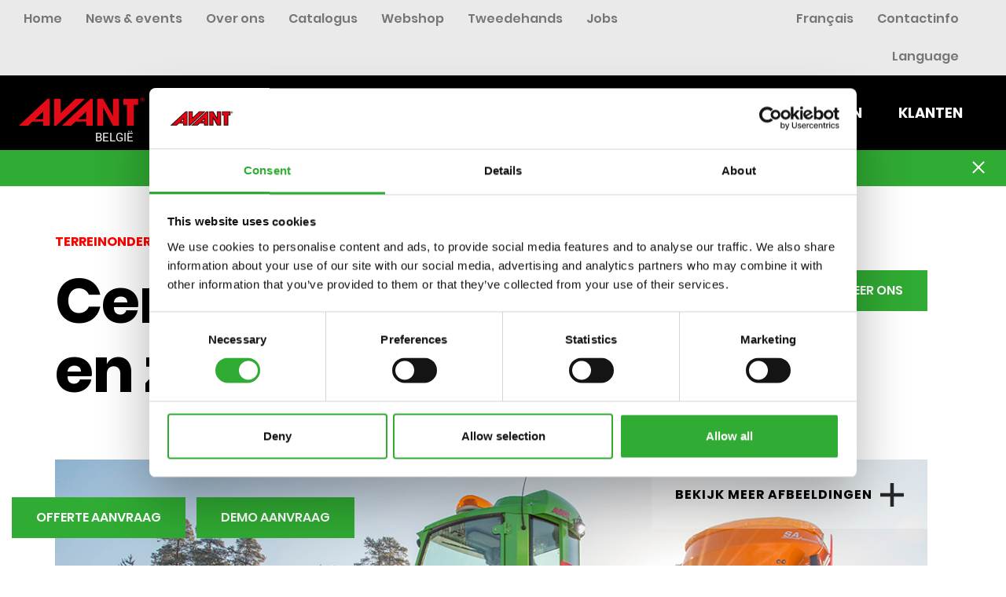

--- FILE ---
content_type: text/html; charset=UTF-8
request_url: https://www.avanttecno.com/be/aanbouwwerktuigen/centrifugale-zand-en-zoutstrooier
body_size: 8582
content:
<!DOCTYPE html>
<html lang="nl">
<head>
    <meta http-equiv="X-UA-Compatible" content="IE=edge">
    <meta property="og:image" content="/packages/cloneamental/themes/cloneamental/images/avant-some.jpg">
	<meta property="og:image:type" content="image/jpg">
	<meta property="og:image:width" content="1080">
	<meta property="og:image:height" content="1080">
    <link rel="icon" href="/packages/cloneamental/themes/cloneamental/images/ico/favicon.ico">
	<link rel="stylesheet" type="text/css" href="/packages/cloneamental/themes/cloneamental/css/new-style.css?v213">
	
    
    
<title>AVANT Centrifugale Zand- en Zoutstrooier</title>

<meta http-equiv="content-type" content="text/html; charset=UTF-8"/>
<meta name="description" content="De centrifugale zand- en zoutstrooier is het perfecte aanbouwwerktuig voor het bestrooien van grote oppervlakken."/>
<meta name="generator" content="concrete5 - 8.5.2"/>
<link rel="canonical" href="https://www.avanttecno.com/be/aanbouwwerktuigen/centrifugale-zand-en-zoutstrooier">
<link rel="alternate" href="https://www.avanttecno.com/fi/tyolaitteet/keskipakohiekoitin" hreflang="fi-fi" />
<link rel="alternate" href="https://www.avanttecno.com/global/attachments/centrifugal-sand-salt-spreader" hreflang="en-fi" />
<link rel="alternate" href="https://www.avanttecno.com/ch/anbaugerate/streuer" hreflang="gsw-ch" />
<link rel="alternate" href="https://www.avanttecno.com/be/aanbouwwerktuigen/centrifugale-zand-en-zoutstrooier" hreflang="nl-be" />
<link rel="alternate" href="https://www.avanttecno.com/be-fr/accessoires/epandeur-centrifuge" hreflang="fr-be" />
<link rel="alternate" href="https://www.avanttecno.com/nl/aanbouwwerktuigen/centrifugale-zand-en-zoutstrooier" hreflang="nl-nl" />
<link rel="alternate" href="https://www.avanttecno.com/uk/attachments/centrifugal-sand-salt-spreader" hreflang="en-gb" />
<link rel="alternate" href="https://www.avanttecno.com/us/attachments/centrifugal-sand-salt-spreader" hreflang="en-us" />
<link rel="alternate" href="https://www.avanttecno.com/fr/accessoires/epandeur-centrifuge" hreflang="fr-fr" />
<link rel="alternate" href="https://www.avanttecno.com/se/redskap/sand-saltspridare-centrifugal" hreflang="sv-se" />
<link rel="alternate" href="https://www.avanttecno.com/es/implementos/dispensador-de-sal-arena-abono" hreflang="es-es" />
<link rel="alternate" href="https://www.avanttecno.com/pl/narzedzia/odsrodkowy-rozsiewacz-piasku-i-soli" hreflang="pl-pl" />
<link rel="alternate" href="https://www.avanttecno.com/ee/toovahendid/tsentrifugaalne-liiva-soolapuistur" hreflang="et-ee" />
<link rel="alternate" href="https://www.avanttecno.com/hu/munkaeszkozok/centrifugalis-homok-soszoro" hreflang="hu-hu" />
<link rel="alternate" href="https://www.avanttecno.com/sk/pridavne-zariadenia/odstredive-rozmetadlo-piesku-soli" hreflang="sk-sk" />
<link rel="alternate" href="https://www.avanttecno.com/is/tengitaeki/centrifugal-sand-salt-spreader" hreflang="is-is" />
<link rel="alternate" href="https://www.avanttecno.com/pt/acessorios/centrifugal-sand-salt-spreader" hreflang="pt-pt" />
<link rel="alternate" href="https://www.avanttecno.com/blr/navesnoe-oborudovanie/centrifugal-sand-salt-spreader" hreflang="ru-by" />
<link rel="alternate" href="https://www.avanttecno.com/nz/attachments/centrifugal-sand-salt-spreader" hreflang="en-nz" />
<link rel="alternate" href="https://www.avanttecno.com/de/anbaugerate/streuer" hreflang="de-de" />
<link rel="alternate" href="https://www.avanttecno.com/ua/attachments/centrifugal-sand-salt-spreader" hreflang="uk-ua" />
<link rel="alternate" href="https://www.avanttecno.com/ch-fr/accessoires/epandeur-centrifuge" hreflang="fr-ch" />
<link rel="alternate" href="https://www.avanttecno.com/no/redskaper/sand-og-saltspreder-sentrifugaltype" hreflang="no-no" />
<link rel="alternate" href="https://www.avanttecno.com/lv/aprikojums/centrifugal-sand-salt-spreader" hreflang="lv-lv" />
<link rel="alternate" href="https://www.avanttecno.com/ie/attachments/centrifugal-sand-salt-spreader" hreflang="en-ie" />
<link rel="alternate" href="https://www.avanttecno.com/lt/attachments/centrifugal-sand-salt-spreader" hreflang="en-lt" />
<script type="text/javascript">
    var CCM_DISPATCHER_FILENAME = "/index.php";
    var CCM_CID = 38884;
    var CCM_EDIT_MODE = false;
    var CCM_ARRANGE_MODE = false;
    var CCM_IMAGE_PATH = "/concrete/images";
    var CCM_TOOLS_PATH = "/index.php/tools/required";
    var CCM_APPLICATION_URL = "https://www.avanttecno.com";
    var CCM_REL = "";
    var CCM_ACTIVE_LOCALE = "nl_BE";
</script>

<link href="/concrete/css/font-awesome.css?ccm_nocache=c2f810f838c393a212b03734e81cad1b159e6ccc" rel="stylesheet" type="text/css" media="all">
<script type="text/javascript" src="/concrete/js/jquery.js?ccm_nocache=c2f810f838c393a212b03734e81cad1b159e6ccc"></script>
<!--[if lt IE 9]><script type="text/javascript" src="/concrete/js/ie/html5-shiv.js?ccm_nocache=c2f810f838c393a212b03734e81cad1b159e6ccc"></script><![endif]-->
<!--[if lt IE 9]><script type="text/javascript" src="/concrete/js/ie/respond.js?ccm_nocache=c2f810f838c393a212b03734e81cad1b159e6ccc"></script><![endif]-->
<link href="/application/files/cache/css/b61ede7300372804f45d5f7bd10f811ae0609eb0.css?ccm_nocache=c2f810f838c393a212b03734e81cad1b159e6ccc" rel="stylesheet" type="text/css" media="all" data-source="/concrete/blocks/search/view.css?ccm_nocache=c2f810f838c393a212b03734e81cad1b159e6ccc /concrete/css/jquery-magnific-popup.css?ccm_nocache=c2f810f838c393a212b03734e81cad1b159e6ccc /packages/simple_gallery/blocks/simple_gallery/css_files/simple-gallery.css?ccm_nocache=e444ae73c63c04070eb6991bac9a754ca9d9877d /concrete/blocks/youtube/view.css?ccm_nocache=c2f810f838c393a212b03734e81cad1b159e6ccc">
    <meta name="viewport" content="width=device-width, initial-scale=1.0">
    <script>
        if (navigator.userAgent.match(/IEMobile\/10\.0/)) {
            var msViewportStyle = document.createElement('style');
            msViewportStyle.appendChild(
                document.createTextNode(
                    '@-ms-viewport{width:auto!important}'
                )
            );
            document.querySelector('head').appendChild(msViewportStyle);
        }
    </script>

    <!-- Google Tag Manager -->
    <script>(function(w,d,s,l,i){w[l]=w[l]||[];w[l].push({'gtm.start':
    new Date().getTime(),event:'gtm.js'});var f=d.getElementsByTagName(s)[0],
    j=d.createElement(s),dl=l!='dataLayer'?'&l='+l:'';j.async=true;j.src=
    'https://www.googletagmanager.com/gtm.js?id='+i+dl;f.parentNode.insertBefore(j,f);
    })(window,document,'script','dataLayer','GTM-KRGLKVL');</script>
    <!-- End Google Tag Manager -->
</head>
<body class="preload body-padding nl">



<!-- Google Tag Manager (noscript) -->
<noscript><iframe src="https://www.googletagmanager.com/ns.html?id=GTM-KRGLKVL"
height="0" width="0" style="display:none;visibility:hidden"></iframe></noscript>
<!-- End Google Tag Manager (noscript) -->


<div class="ccm-page page-type-tyolaite page-template-page-attachment">
<div class="popup-button">
		

    <p><span class="btn btn-primary"><a href="https://www.avanttecno.com/be/contactinfo/offerte-aanvraag">Offerte aanvraag</a></span> <span class="btn btn-primary"><a href="https://www.avanttecno.com/be/contactinfo/demo-aanvraag">Demo aanvraag</a></span></p>

</div>
<div class="to-top"><svg xmlns="http://www.w3.org/2000/svg" viewBox="0 0 96.04 104.43"><title>Up</title><g data-name="Layer 2"><g data-name="Layer 1"><g ata-name="Layer 2"><g data-name="Layer 1-2"><path data-name="Polygon 2" d="M38.92,5.89a10,10,0,0,1,18.23,0l38,84.43a10,10,0,0,1-5,13.23,10.21,10.21,0,0,1-4.08.88H10A10,10,0,0,1,.88,90.32Z"/></g></g></g></g></svg></div>
<div class="mobile-nav">
	<div class="mobile-nav-scroll">
		<div class="mobile-nav-wrapper">
			

    
    <div class="list-wrapper">
                    <div class="list-header">
            <a href="https://www.avanttecno.com/be/knikladers" class="5987 theclass" open-div="5987">Knikladers</a>            </div>


                <div class="list-pages list-pages-hidden" data-id="5987">
            <div class="container">
	            					<div class="entry-text">
						<div class="list-title">
							<a href="https://www.avanttecno.com/be/knikladers/800-serie"><span class="link-title">800-serie</span></a>
						</div>
					</div>
					
                					<div class="entry-text">
						<div class="list-title">
							<a href="https://www.avanttecno.com/be/knikladers/700-serie"><span class="link-title">700-serie</span></a>
						</div>
					</div>
					
                					<div class="entry-text">
						<div class="list-title">
							<a href="https://www.avanttecno.com/be/knikladers/600-serie"><span class="link-title">600-serie</span></a>
						</div>
					</div>
					
                					<div class="entry-text">
						<div class="list-title">
							<a href="https://www.avanttecno.com/be/knikladers/500-serie"><span class="link-title">500-serie</span></a>
						</div>
					</div>
					
                					<div class="entry-text">
						<div class="list-title">
							<a href="https://www.avanttecno.com/be/knikladers/400-serie"><span class="link-title">400-serie</span></a>
						</div>
					</div>
					
                					<div class="entry-text">
						<div class="list-title">
							<a href="https://www.avanttecno.com/be/knikladers/200-serie"><span class="link-title">200-serie</span></a>
						</div>
					</div>
					
                					<div class="entry-text">
						<div class="list-title">
							<a href="https://www.avanttecno.com/be/knikladers/e-series"><span class="link-title">e series</span></a>
						</div>
					</div>
											<div class="entry-text">
							<div class="list-title">
																<a href="https://www.avanttecno.com/be/knikladers">
								   <span class="link-title green">Bekijk alle knikladers</span>
								</a>
							</div>
						</div>
					
                            </div>
        </div><!-- end .ccm-block-page-list-pages -->
	        </div><!-- end .ccm-block-page-list-wrapper -->
    
    


    <div class="list-wrapper">
	<div class="list-header">
        <a class="1067677828 theclass" open-div="1067677828" href="https://www.avanttecno.com/be/aanbouwwerktuigen">Aanbouwwerktuigen</a>
	</div>

	<div class="list-pages list-pages-hidden" data-id="1067677828">
		<div class="container">

						    					<div class="entry-text">
						<div class="list-title">
							<a href="https://www.avanttecno.com/be/aanbouwwerktuigen#filter_attachments-buckets-material-handling"><span class="link-title">Goederenbehandeling</span></a>
						</div>
					</div>


									<div class="entry-text">
						<div class="list-title">
							<a href="https://www.avanttecno.com/be/aanbouwwerktuigen#filter_attachments-property-maintenance"><span class="link-title">Terreinonderhoud</span></a>
						</div>
					</div>


									<div class="entry-text">
						<div class="list-title">
							<a href="https://www.avanttecno.com/be/aanbouwwerktuigen#filter_attachments-groundcare"><span class="link-title">Tuin en park</span></a>
						</div>
					</div>


									<div class="entry-text">
						<div class="list-title">
							<a href="https://www.avanttecno.com/be/aanbouwwerktuigen#filter_attachments-landscaping"><span class="link-title">Groenvoorziening</span></a>
						</div>
					</div>


									<div class="entry-text">
						<div class="list-title">
							<a href="https://www.avanttecno.com/be/aanbouwwerktuigen#filter_attachments-digging-and-construction"><span class="link-title">Graaf- en bouwwerken</span></a>
						</div>
					</div>


									<div class="entry-text">
						<div class="list-title">
							<a href="https://www.avanttecno.com/be/aanbouwwerktuigen#filter_attachments-farming-and-horse-stables"><span class="link-title">Landbouw</span></a>
						</div>
					</div>


									<div class="entry-text">
						<div class="list-title">
							<a href="https://www.avanttecno.com/be/aanbouwwerktuigen#filter_attachments-power-packs"><span class="link-title">Power packs</span></a>
						</div>
					</div>


									<div class="entry-text">
						<div class="list-title">
							<a href="https://www.avanttecno.com/be/aanbouwwerktuigen#filter_attachments-handheld-tools"><span class="link-title">Handgereedschap</span></a>
						</div>
					</div>


									<div class="entry-text">
						<div class="list-title">
							<a href="https://www.avanttecno.com/be/aanbouwwerktuigen#filter_attachments-forestry"><span class="link-title">Bosbeheer</span></a>
						</div>
					</div>


									<div class="entry-text">
						<div class="list-title">
							<a href="https://www.avanttecno.com/be/aanbouwwerktuigen#filter_attachments-options"><span class="link-title">Opties</span></a>
						</div>
					</div>


										<div class="entry-text">
				<div class="list-title">
					<a href="https://www.avanttecno.com/be/aanbouwwerktuigen"><span class="link-title green">Bekijk alle aanbouwwerktuigen</span></a>				</div>
			</div>
		</div>
	</div>
</div>



    <div class="list-wrapper">
	<div class="list-header">
        <a class="298532638 theclass" open-div="298532638" href="https://www.avanttecno.com/be/opties">Opties</a>
	</div>

	<div class="list-pages list-pages-hidden" data-id="298532638">
		<div class="container">

						    					<div class="entry-text">
						<div class="list-title">
							<a href="https://www.avanttecno.com/be/opties#filter_800-series"><span class="link-title">800-serie</span></a>
						</div>
					</div>


									<div class="entry-text">
						<div class="list-title">
							<a href="https://www.avanttecno.com/be/opties#filter_700-series"><span class="link-title">700-serie</span></a>
						</div>
					</div>


									<div class="entry-text">
						<div class="list-title">
							<a href="https://www.avanttecno.com/be/opties#filter_600-series"><span class="link-title">600-serie</span></a>
						</div>
					</div>


									<div class="entry-text">
						<div class="list-title">
							<a href="https://www.avanttecno.com/be/opties#filter_500-series"><span class="link-title">500-serie</span></a>
						</div>
					</div>


									<div class="entry-text">
						<div class="list-title">
							<a href="https://www.avanttecno.com/be/opties#filter_400-series"><span class="link-title">400-serie</span></a>
						</div>
					</div>


									<div class="entry-text">
						<div class="list-title">
							<a href="https://www.avanttecno.com/be/opties#filter_200-series"><span class="link-title">200-serie</span></a>
						</div>
					</div>


									<div class="entry-text">
						<div class="list-title">
							<a href="https://www.avanttecno.com/be/opties#filter_r-series"><span class="link-title">R-serie</span></a>
						</div>
					</div>


									<div class="entry-text">
						<div class="list-title">
							<a href="https://www.avanttecno.com/be/opties#filter_e-series"><span class="link-title">e-serie</span></a>
						</div>
					</div>


										<div class="entry-text">
				<div class="list-title">
					<a href="https://www.avanttecno.com/be/opties"><span class="link-title green">Bekijk alle opties</span></a>				</div>
			</div>
		</div>
	</div>
</div>



    <p><a href="https://www.avanttecno.com/be/leguan">Leguan</a></p>



    
    <div class="list-wrapper">
                    <div class="list-header">
            <a href="https://www.avanttecno.com/be/klanten" class="5986 theclass" open-div="5986">Klanten</a>            </div>


                <div class="list-pages list-pages-hidden" data-id="5986">
            <div class="container">
	            					<div class="entry-text">
						<div class="list-title">
							<a href="https://www.avanttecno.com/be/klanten/terreinaanleg"><span class="link-title">Terreinaanleg</span></a>
						</div>
					</div>
					
                					<div class="entry-text">
						<div class="list-title">
							<a href="https://www.avanttecno.com/be/klanten/terrein-onderhoud"><span class="link-title">Terrein onderhoud</span></a>
						</div>
					</div>
					
                					<div class="entry-text">
						<div class="list-title">
							<a href="https://www.avanttecno.com/be/klanten/landbouw"><span class="link-title">Landbouw</span></a>
						</div>
					</div>
					
                					<div class="entry-text">
						<div class="list-title">
							<a href="https://www.avanttecno.com/be/klanten/bouw-afbraakwerken"><span class="link-title">Bouw &amp; afbraakwerken</span></a>
						</div>
					</div>
					
                					<div class="entry-text">
						<div class="list-title">
							<a href="https://www.avanttecno.com/be/klanten/verhuur"><span class="link-title">Verhuur</span></a>
						</div>
					</div>
					
                					<div class="entry-text">
						<div class="list-title">
							<a href="https://www.avanttecno.com/be/klanten/industrie"><span class="link-title">Industrie</span></a>
						</div>
					</div>
					
                					<div class="entry-text">
						<div class="list-title">
							<a href="https://www.avanttecno.com/be/klanten/doe-het-zelf"><span class="link-title">Doe-het-zelf</span></a>
						</div>
					</div>
					
                					<div class="entry-text">
						<div class="list-title">
							<a href="https://www.avanttecno.com/be/klanten/avant-klantervaringen"><span class="link-title">Avant-klantervaringen</span></a>
						</div>
					</div>
											<div class="entry-text">
							<div class="list-title">
																<a href="https://www.avanttecno.com/be/klanten">
								   <span class="link-title green">Bekijk alle klanten</span>
								</a>
							</div>
						</div>
					
                            </div>
        </div><!-- end .ccm-block-page-list-pages -->
	        </div><!-- end .ccm-block-page-list-wrapper -->
    
    
			

    <ul class="nav"><li><a href="https://www.avanttecno.com/be" target="_self" class="">Home</a></li><li><a href="https://www.avanttecno.com/be/nieuws-en-evenementen" target="_self" class="">News &amp; events</a></li><li><a href="https://www.avanttecno.com/be/over-ons" target="_self" class="">Over ons</a></li><li><a href="https://www.avanttecno.com/be/e-publicaties" target="_self" class="">Catalogus</a></li><li><a href="https://www.avantmachinery.shop/nl" target="_blank" class="">Webshop</a></li><li><a href="https://tora-equipment.be/" target="_blank" class="">Tweedehands</a></li><li><a href="https://avant-machinery.jobtoolz.com/nl" target="_blank" class="">Jobs</a></li></ul>
		</div>
	</div>
	<div class="mobile-contact-language">
		

    <p><a href="https://www.avanttecno.com/be/contactinfo">Contactinfo</a><a href="https://www.avanttecno.com/be-fr">Fran&ccedil;ais</a><a href="https://www.avanttecno.com/global/language">Language</a></p>

	</div>
</div>
<div class="top-navigation-wrapper">
	<div class="container-fluid top-nav-container">
	    <div class="row">
	        <div class="col-sm-9 top-navi-left">
	            

    <ul class="nav"><li><a href="https://www.avanttecno.com/be" target="_self" class="">Home</a></li><li><a href="https://www.avanttecno.com/be/nieuws-en-evenementen" target="_self" class="">News &amp; events</a></li><li><a href="https://www.avanttecno.com/be/over-ons" target="_self" class="">Over ons</a></li><li><a href="https://www.avanttecno.com/be/e-publicaties" target="_self" class="">Catalogus</a></li><li><a href="https://www.avantmachinery.shop/nl" target="_blank" class="">Webshop</a></li><li><a href="https://tora-equipment.be/" target="_blank" class="">Tweedehands</a></li><li><a href="https://avant-machinery.jobtoolz.com/nl" target="_blank" class="">Jobs</a></li></ul>
	        </div>
	        <div class="col-sm-3 top-navi-right">
	            

    <p><a href="https://www.avanttecno.com/be/contactinfo">Contactinfo</a><a href="https://www.avanttecno.com/be-fr">Fran&ccedil;ais</a><a href="https://www.avanttecno.com/global/language">Language</a></p>

	        </div>
	    </div>
	</div>
	<header class="fixed-top-70">
	    <div class="row">
	        <div class="col-sm-3 col-xs-6 header-logo">

										<a href="/be"><svg xmlns="http://www.w3.org/2000/svg" viewBox="0 0 158.78 36"><title>Avant</title><g id="Layer_2" data-name="Layer 2"><g id="Layer_1-2" data-name="Layer 1"><path id="Path_15" data-name="Path 15" class="avant-logo-svg" d="M156.47,2.61a.94.94,0,0,1-.49.12h-.69V1.62h.52a.47.47,0,0,1,.17,0,.77.77,0,0,1,.47.12.5.5,0,0,1,.22.44.48.48,0,0,1-.2.4m.83-.47a.82.82,0,0,0-.34-.69,1.86,1.86,0,0,0-1-.22h-1.33V4.54h.64V3.12h.61l.08.15.61,1.27h.69L156.54,3a1,1,0,0,0,.57-.29,1,1,0,0,0,.2-.59"/><path id="Path_16" data-name="Path 16" class="avant-logo-svg" d="M158.21,3.93a2.4,2.4,0,0,1-.56.81,2.53,2.53,0,0,1-.84.56,2.33,2.33,0,0,1-.83.18h-.15a2.06,2.06,0,0,1-1-.2,2.75,2.75,0,0,1-.84-.54,3.16,3.16,0,0,1-.56-.84,2.4,2.4,0,0,1-.17-1,2.24,2.24,0,0,1,.2-1,2.59,2.59,0,0,1,.56-.83,2.22,2.22,0,0,1,.81-.54,2.53,2.53,0,0,1,1-.2H156a3.48,3.48,0,0,1,.86.2,2.53,2.53,0,0,1,.84.56,2.73,2.73,0,0,1,.54.81,2.94,2.94,0,0,1,.17,1,2.43,2.43,0,0,1-.17,1m.34-2.09a2.46,2.46,0,0,0-.64-1A2.69,2.69,0,0,0,157,.25,2.49,2.49,0,0,0,156,0l-.14,0a2.74,2.74,0,0,0-1.1.22,2.93,2.93,0,0,0-.94.61,4.07,4.07,0,0,0-.66,1,3.06,3.06,0,0,0-.22,1.12,2.74,2.74,0,0,0,.22,1.1,3,3,0,0,0,.64.94,2.58,2.58,0,0,0,1,.66,2.74,2.74,0,0,0,1.1.22H156a2.11,2.11,0,0,0,1-.22,3.08,3.08,0,0,0,1-.64,3,3,0,0,0,.64-.93,2.74,2.74,0,0,0,.22-1.13,2.77,2.77,0,0,0-.22-1.1"/><path id="Path_17" data-name="Path 17" class="avant-logo-svg" d="M30.85,17.86v9.89H20.39ZM36.27,1.67,0,36H11.72l5.39-5.15H30.85V36h8V1.67Z"/><path id="Path_18" data-name="Path 18" class="avant-logo-svg" d="M85.21,17.86v9.89H74.75ZM90.63,1.67,54.37,36H66.08l5.39-5.15H85.21V36h8.06V1.67Z"/><path id="Path_19" data-name="Path 19" class="avant-logo-svg" d="M132,1.67V9.5h4.54V36h8.52V9.5h5.58V1.67Z"/><path id="Path_20" data-name="Path 20" class="avant-logo-svg" d="M118.93,1.67V23.9L106.38,1.67H98.91V36h7.6V12.58L118.93,36h7.47V1.67Z"/><path id="Path_21" data-name="Path 21" class="avant-logo-svg" d="M71.59,1.67,52.67,20V1.67H44.59V36h2.48L83.51,1.67Z"/></g></g></svg>
							<div class="logo-country">BELGIË</div>
						</a>
								
	        </div>
			
			<div class="mobile-button">
				<div class="mobile-button-stripe1"></div>
				<div class="mobile-button-stripe2"></div>
				<div class="mobile-button-stripe3"></div>
			</div>
	        <div class="col-sm-9 col-xs-6 unset-position main-navigation-container">
				<div class="main-navigation-wrapper">
				    

    
    <div class="list-wrapper">
                    <div class="list-header">
            <a href="https://www.avanttecno.com/be/knikladers" class="5987 theclass" open-div="5987">Knikladers</a>            </div>


                <div class="list-pages list-pages-hidden" data-id="5987">
            <div class="container">
	            					<div class="entry-text">
						<div class="list-title">
							<a href="https://www.avanttecno.com/be/knikladers/800-serie"><span class="link-title">800-serie</span></a>
						</div>
					</div>
					
                					<div class="entry-text">
						<div class="list-title">
							<a href="https://www.avanttecno.com/be/knikladers/700-serie"><span class="link-title">700-serie</span></a>
						</div>
					</div>
					
                					<div class="entry-text">
						<div class="list-title">
							<a href="https://www.avanttecno.com/be/knikladers/600-serie"><span class="link-title">600-serie</span></a>
						</div>
					</div>
					
                					<div class="entry-text">
						<div class="list-title">
							<a href="https://www.avanttecno.com/be/knikladers/500-serie"><span class="link-title">500-serie</span></a>
						</div>
					</div>
					
                					<div class="entry-text">
						<div class="list-title">
							<a href="https://www.avanttecno.com/be/knikladers/400-serie"><span class="link-title">400-serie</span></a>
						</div>
					</div>
					
                					<div class="entry-text">
						<div class="list-title">
							<a href="https://www.avanttecno.com/be/knikladers/200-serie"><span class="link-title">200-serie</span></a>
						</div>
					</div>
					
                					<div class="entry-text">
						<div class="list-title">
							<a href="https://www.avanttecno.com/be/knikladers/e-series"><span class="link-title">e series</span></a>
						</div>
					</div>
											<div class="entry-text">
							<div class="list-title">
																<a href="https://www.avanttecno.com/be/knikladers">
								   <span class="link-title green">Bekijk alle knikladers</span>
								</a>
							</div>
						</div>
					
                            </div>
        </div><!-- end .ccm-block-page-list-pages -->
	        </div><!-- end .ccm-block-page-list-wrapper -->
    
    


    <div class="list-wrapper">
	<div class="list-header">
        <a class="1067677828 theclass" open-div="1067677828" href="https://www.avanttecno.com/be/aanbouwwerktuigen">Aanbouwwerktuigen</a>
	</div>

	<div class="list-pages list-pages-hidden" data-id="1067677828">
		<div class="container">

						    					<div class="entry-text">
						<div class="list-title">
							<a href="https://www.avanttecno.com/be/aanbouwwerktuigen#filter_attachments-buckets-material-handling"><span class="link-title">Goederenbehandeling</span></a>
						</div>
					</div>


									<div class="entry-text">
						<div class="list-title">
							<a href="https://www.avanttecno.com/be/aanbouwwerktuigen#filter_attachments-property-maintenance"><span class="link-title">Terreinonderhoud</span></a>
						</div>
					</div>


									<div class="entry-text">
						<div class="list-title">
							<a href="https://www.avanttecno.com/be/aanbouwwerktuigen#filter_attachments-groundcare"><span class="link-title">Tuin en park</span></a>
						</div>
					</div>


									<div class="entry-text">
						<div class="list-title">
							<a href="https://www.avanttecno.com/be/aanbouwwerktuigen#filter_attachments-landscaping"><span class="link-title">Groenvoorziening</span></a>
						</div>
					</div>


									<div class="entry-text">
						<div class="list-title">
							<a href="https://www.avanttecno.com/be/aanbouwwerktuigen#filter_attachments-digging-and-construction"><span class="link-title">Graaf- en bouwwerken</span></a>
						</div>
					</div>


									<div class="entry-text">
						<div class="list-title">
							<a href="https://www.avanttecno.com/be/aanbouwwerktuigen#filter_attachments-farming-and-horse-stables"><span class="link-title">Landbouw</span></a>
						</div>
					</div>


									<div class="entry-text">
						<div class="list-title">
							<a href="https://www.avanttecno.com/be/aanbouwwerktuigen#filter_attachments-power-packs"><span class="link-title">Power packs</span></a>
						</div>
					</div>


									<div class="entry-text">
						<div class="list-title">
							<a href="https://www.avanttecno.com/be/aanbouwwerktuigen#filter_attachments-handheld-tools"><span class="link-title">Handgereedschap</span></a>
						</div>
					</div>


									<div class="entry-text">
						<div class="list-title">
							<a href="https://www.avanttecno.com/be/aanbouwwerktuigen#filter_attachments-forestry"><span class="link-title">Bosbeheer</span></a>
						</div>
					</div>


									<div class="entry-text">
						<div class="list-title">
							<a href="https://www.avanttecno.com/be/aanbouwwerktuigen#filter_attachments-options"><span class="link-title">Opties</span></a>
						</div>
					</div>


										<div class="entry-text">
				<div class="list-title">
					<a href="https://www.avanttecno.com/be/aanbouwwerktuigen"><span class="link-title green">Bekijk alle aanbouwwerktuigen</span></a>				</div>
			</div>
		</div>
	</div>
</div>



    <div class="list-wrapper">
	<div class="list-header">
        <a class="298532638 theclass" open-div="298532638" href="https://www.avanttecno.com/be/opties">Opties</a>
	</div>

	<div class="list-pages list-pages-hidden" data-id="298532638">
		<div class="container">

						    					<div class="entry-text">
						<div class="list-title">
							<a href="https://www.avanttecno.com/be/opties#filter_800-series"><span class="link-title">800-serie</span></a>
						</div>
					</div>


									<div class="entry-text">
						<div class="list-title">
							<a href="https://www.avanttecno.com/be/opties#filter_700-series"><span class="link-title">700-serie</span></a>
						</div>
					</div>


									<div class="entry-text">
						<div class="list-title">
							<a href="https://www.avanttecno.com/be/opties#filter_600-series"><span class="link-title">600-serie</span></a>
						</div>
					</div>


									<div class="entry-text">
						<div class="list-title">
							<a href="https://www.avanttecno.com/be/opties#filter_500-series"><span class="link-title">500-serie</span></a>
						</div>
					</div>


									<div class="entry-text">
						<div class="list-title">
							<a href="https://www.avanttecno.com/be/opties#filter_400-series"><span class="link-title">400-serie</span></a>
						</div>
					</div>


									<div class="entry-text">
						<div class="list-title">
							<a href="https://www.avanttecno.com/be/opties#filter_200-series"><span class="link-title">200-serie</span></a>
						</div>
					</div>


									<div class="entry-text">
						<div class="list-title">
							<a href="https://www.avanttecno.com/be/opties#filter_r-series"><span class="link-title">R-serie</span></a>
						</div>
					</div>


									<div class="entry-text">
						<div class="list-title">
							<a href="https://www.avanttecno.com/be/opties#filter_e-series"><span class="link-title">e-serie</span></a>
						</div>
					</div>


										<div class="entry-text">
				<div class="list-title">
					<a href="https://www.avanttecno.com/be/opties"><span class="link-title green">Bekijk alle opties</span></a>				</div>
			</div>
		</div>
	</div>
</div>



    <p><a href="https://www.avanttecno.com/be/leguan">Leguan</a></p>



    
    <div class="list-wrapper">
                    <div class="list-header">
            <a href="https://www.avanttecno.com/be/klanten" class="5986 theclass" open-div="5986">Klanten</a>            </div>


                <div class="list-pages list-pages-hidden" data-id="5986">
            <div class="container">
	            					<div class="entry-text">
						<div class="list-title">
							<a href="https://www.avanttecno.com/be/klanten/terreinaanleg"><span class="link-title">Terreinaanleg</span></a>
						</div>
					</div>
					
                					<div class="entry-text">
						<div class="list-title">
							<a href="https://www.avanttecno.com/be/klanten/terrein-onderhoud"><span class="link-title">Terrein onderhoud</span></a>
						</div>
					</div>
					
                					<div class="entry-text">
						<div class="list-title">
							<a href="https://www.avanttecno.com/be/klanten/landbouw"><span class="link-title">Landbouw</span></a>
						</div>
					</div>
					
                					<div class="entry-text">
						<div class="list-title">
							<a href="https://www.avanttecno.com/be/klanten/bouw-afbraakwerken"><span class="link-title">Bouw &amp; afbraakwerken</span></a>
						</div>
					</div>
					
                					<div class="entry-text">
						<div class="list-title">
							<a href="https://www.avanttecno.com/be/klanten/verhuur"><span class="link-title">Verhuur</span></a>
						</div>
					</div>
					
                					<div class="entry-text">
						<div class="list-title">
							<a href="https://www.avanttecno.com/be/klanten/industrie"><span class="link-title">Industrie</span></a>
						</div>
					</div>
					
                					<div class="entry-text">
						<div class="list-title">
							<a href="https://www.avanttecno.com/be/klanten/doe-het-zelf"><span class="link-title">Doe-het-zelf</span></a>
						</div>
					</div>
					
                					<div class="entry-text">
						<div class="list-title">
							<a href="https://www.avanttecno.com/be/klanten/avant-klantervaringen"><span class="link-title">Avant-klantervaringen</span></a>
						</div>
					</div>
											<div class="entry-text">
							<div class="list-title">
																<a href="https://www.avanttecno.com/be/klanten">
								   <span class="link-title green">Bekijk alle klanten</span>
								</a>
							</div>
						</div>
					
                            </div>
        </div><!-- end .ccm-block-page-list-pages -->
	        </div><!-- end .ccm-block-page-list-wrapper -->
    
    
				</div>
				<div class="main-navigation-search-wrapper">
					

    <form action="https://www.avanttecno.com/be/search" method="get" class="ccm-search-block-form"><input name="search_paths[]" type="hidden" value="" /><input name="query" type="text" value="" class="ccm-search-block-text" /> <div class="search-button-wrapper"><div class="search-button-selector"><svg xmlns="http://www.w3.org/2000/svg" viewBox="0 0 25.5 25.5"><title>Search</title><g id="Layer_2" data-name="Layer 2"><g id="Layer_1-2" data-name="Layer 1"><path id="ic_search_white" data-name="ic search white" class="nav-search-button" d="M18.21,16H17.05l-.44-.44a9.09,9.09,0,0,0,2.33-6.12,9.47,9.47,0,1,0-9.47,9.47,9.09,9.09,0,0,0,6.12-2.33l.44.44v1.16l7.28,7.29,2.19-2.19ZM9.47,16a6.53,6.53,0,1,1,.06,0Z"/></g></g></svg></div><input name="submit" type="submit" value="" class="ccm-search-block-submit" /></div></form>
				</div>
	        </div>
	    </div>
	</header>
</div>
	<div class="hello-bar">

    <p>Join our team! Bekijk onze vacatures.<span class="btn btn-primary"><a href="https://avant-machinery.jobtoolz.com/nl" target="_blank">Open jobs</a></span></p>

<div class="hello-bar-close"></div></div>

<main>
	<section class="main-section">
		<div class="container">
			<div class="col-content-wrapper">
				<div class="header-img-container">
					<div class="row">
						<div class="col-sm-12">
							<div class="avant-red-text">Terreinonderhoud</div>
						</div>
					</div>
					<div class="row">
						<div class="col-sm-9">
							<h1>Centrifugale zand- en zoutstrooier</h1>
						</div>
						<div class="col-sm-3 extra-area-wrapper">
							

    <p><span class="btn btn-primary"><a href="mailto:info@avantmachinery.be">Contacteer ons</a></span></p>

						</div>
					</div>
					<div class="row">
						<div class="col-sm-12">
							<div class="loader-image-wrapper">
								

    <picture><!--[if IE 9]><video style='display: none;'><![endif]--><!--[if IE 9]></video><![endif]--><img src="/application/files/6715/3845/9754/avant_keskipakohiekoitin_centrifugal_sand_salt_spreader_main.jpg" alt="" class="ccm-image-block img-responsive bID-705" title="Kuvan tekstit tähän kuvan tekstit tähän"></picture>
										<div class="loader-image-more-images avant-black-text">
											

    <p>Bekijk meer afbeeldingen</p>

											<svg xmlns="http://www.w3.org/2000/svg" viewBox="0 0 30 30"><defs><style>.cls-1{fill:#1c1c1c;fill-rule:evenodd;opacity:0.95;isolation:isolate;}</style></defs><title>plus</title><g id="Layer_2" data-name="Layer 2"><g id="Layer_1-2" data-name="Layer 1"><path id="path" class="cls-1" d="M12.86,0V12.86H0v4.28H12.86V30h4.28V17.14H30V12.86H17.14V0Z"/></g></g></svg>
										</div>
										<div class="loader-hidden-gallery">
											

    

    <div class="sg sg-2750 js-sg">

        
            <a href="/application/files/4515/3846/0494/avant_keskipakohiekoitin_centrifugal_sand_salt_spreader_1.jpg"
               title=""
               data-effect="mfp-zoom-in"
               class="sg-item"
            >
                <div class="sg-item-overlay"></div>
                <div class="sg-item-content">
                    <i class="fa fa-search"></i>
                </div>
                <div class="sg-item-image">
                    <img src="https://www.avanttecno.com/application/files/cache/thumbnails/92d909ee368f734b9a34f88a54e73204.jpg"
                         alt="avant_keskipakohiekoitin_centrifugal_sand_salt_spreader_1.jpg"
                         width="450"
                         height="300"
                    />
                </div>

            </a>

        
            <a href="/application/files/4715/1782/4223/avant_centrifugal_sand_salt_spreader_1.jpg"
               title=""
               data-effect="mfp-zoom-in"
               class="sg-item"
            >
                <div class="sg-item-overlay"></div>
                <div class="sg-item-content">
                    <i class="fa fa-search"></i>
                </div>
                <div class="sg-item-image">
                    <img src="https://www.avanttecno.com/application/files/cache/thumbnails/3cea579d3b1a48c85fed430f9e06b54d.jpg"
                         alt="avant_centrifugal_sand_salt_spreader_1.jpg"
                         width="450"
                         height="300"
                    />
                </div>

            </a>

        
            <a href="/application/files/9615/1782/4225/avant_centrifugal_sand_salt_spreader_2.jpg"
               title=""
               data-effect="mfp-zoom-in"
               class="sg-item"
            >
                <div class="sg-item-overlay"></div>
                <div class="sg-item-content">
                    <i class="fa fa-search"></i>
                </div>
                <div class="sg-item-image">
                    <img src="https://www.avanttecno.com/application/files/cache/thumbnails/a3c77b42802f8ffe82afc5dc1f425da5.jpg"
                         alt="avant_centrifugal_sand_salt_spreader_2.jpg"
                         width="450"
                         height="300"
                    />
                </div>

            </a>

        
            <a href="/application/files/6915/1782/4224/avant_centrifugal_sand_salt_spreader_3.jpg"
               title=""
               data-effect="mfp-zoom-in"
               class="sg-item"
            >
                <div class="sg-item-overlay"></div>
                <div class="sg-item-content">
                    <i class="fa fa-search"></i>
                </div>
                <div class="sg-item-image">
                    <img src="https://www.avanttecno.com/application/files/cache/thumbnails/8a633a7edcdacf40e00e1d4eec622248.jpg"
                         alt="avant_centrifugal_sand_salt_spreader_3.jpg"
                         width="450"
                         height="300"
                    />
                </div>

            </a>

        
    </div>


										</div>
																	</div>
						</div>
					</div>
				</div>
			</div>
		</div>
		<div class="container main-selection">
			<div class="row">
				<div class="col-sm-11 col-sm-offset-1 gallery-container">
					<div class="gallery-content-wrapper">
						<div class="gallery-content-container">
							

    

    <div class="sg sg-2750 js-sg">

        
            <a href="/application/files/4515/3846/0494/avant_keskipakohiekoitin_centrifugal_sand_salt_spreader_1.jpg"
               title=""
               data-effect="mfp-zoom-in"
               class="sg-item"
            >
                <div class="sg-item-overlay"></div>
                <div class="sg-item-content">
                    <i class="fa fa-search"></i>
                </div>
                <div class="sg-item-image">
                    <img src="https://www.avanttecno.com/application/files/cache/thumbnails/92d909ee368f734b9a34f88a54e73204.jpg"
                         alt="avant_keskipakohiekoitin_centrifugal_sand_salt_spreader_1.jpg"
                         width="450"
                         height="300"
                    />
                </div>

            </a>

        
            <a href="/application/files/4715/1782/4223/avant_centrifugal_sand_salt_spreader_1.jpg"
               title=""
               data-effect="mfp-zoom-in"
               class="sg-item"
            >
                <div class="sg-item-overlay"></div>
                <div class="sg-item-content">
                    <i class="fa fa-search"></i>
                </div>
                <div class="sg-item-image">
                    <img src="https://www.avanttecno.com/application/files/cache/thumbnails/3cea579d3b1a48c85fed430f9e06b54d.jpg"
                         alt="avant_centrifugal_sand_salt_spreader_1.jpg"
                         width="450"
                         height="300"
                    />
                </div>

            </a>

        
            <a href="/application/files/9615/1782/4225/avant_centrifugal_sand_salt_spreader_2.jpg"
               title=""
               data-effect="mfp-zoom-in"
               class="sg-item"
            >
                <div class="sg-item-overlay"></div>
                <div class="sg-item-content">
                    <i class="fa fa-search"></i>
                </div>
                <div class="sg-item-image">
                    <img src="https://www.avanttecno.com/application/files/cache/thumbnails/a3c77b42802f8ffe82afc5dc1f425da5.jpg"
                         alt="avant_centrifugal_sand_salt_spreader_2.jpg"
                         width="450"
                         height="300"
                    />
                </div>

            </a>

        
            <a href="/application/files/6915/1782/4224/avant_centrifugal_sand_salt_spreader_3.jpg"
               title=""
               data-effect="mfp-zoom-in"
               class="sg-item"
            >
                <div class="sg-item-overlay"></div>
                <div class="sg-item-content">
                    <i class="fa fa-search"></i>
                </div>
                <div class="sg-item-image">
                    <img src="https://www.avanttecno.com/application/files/cache/thumbnails/8a633a7edcdacf40e00e1d4eec622248.jpg"
                         alt="avant_centrifugal_sand_salt_spreader_3.jpg"
                         width="450"
                         height="300"
                    />
                </div>

            </a>

        
    </div>


						</div>
					</div>
				</div>

			</div>
			<div class="row attachment-technical-details general-info tech-data-details">
				<div class="col-sm-5">
					

    <p>De centrifugale zand- en zoutstrooier is het perfecte aanbouwwerktuig voor het bestrooien van grote oppervlakken. Zowel het strooibereik (2 tot 6 meter) als het debiet kunnen manueel (standaard) ingesteld worden aan de zijkant van de strooier of elektrisch (optioneel) van op de bestuurderszetel.</p>

<ul>
	<li><strong>Voor het bestrooien van grote oppervlaktes</strong></li>
	<li>Strooibereik en &ndash;hoeveelheid manueel (standaard) of elektrisch (optioneel) instelbaar</li>
	<li>Kan eveneens achteraan de machine gemonteerd worden 700- en 800-serie</li>
</ul>



    <h2>TECHNISCHE INFO</h2>

<table class="table titled-table">
	<tbody>
		<tr class="tr row-fluid">
			<td><strong>Spreidingsbreedte</strong></td>
			<td>0,8-6 m</td>
		</tr>
		<tr class="tr row-fluid">
			<td><strong>Inhoud</strong></td>
			<td>250 l</td>
		</tr>
		<tr>
			<td><strong>Max. gewicht</strong></td>
			<td>500 kg</td>
		</tr>
		<tr>
			<td><strong>Gewicht</strong></td>
			<td>130 kg</td>
		</tr>
		<tr>
			<td><strong>Product nr.</strong></td>
			<td>A21183</td>
		</tr>
	</tbody>
</table>

<p>Montage achteraan tevens mogelijk op de 700- en 800-Serie, ofwel door middel van een optionele aankoppelplaat achteraan (A441613/A441666) ofwel op de <strong><a href="https://www.avanttecno.com/be/opties/hydraulic-rear-lift">hydraulische lift achteraan</a></strong> (A427547/ A438490) (zie pagina 30). Hiervoor is de optionele <strong><a href="https://www.avanttecno.com/be/opties/extra-hydraulische-functie-achteraan">extra hydraulische functie achteraan</a></strong> evenwel vereist. Voor het elektrisch instellen van de strooihoeveelheid en -breedte, dient de optionele Opticontrol voor de sturing van toebehoren achteraan de machine voorzien te worden op de kniklader.</p>

				</div>
				<div class="col-sm-6 col-sm-offset-1">
					

        <div id="youtube710" class="youtubeBlock youtubeBlockResponsive16by9">
        <iframe class="youtube-player"  src="//www.youtube.com/embed/TVYsBk45_o0?color=red&controls=1&hl=nl&iv_load_policy=1&modestbranding=1&rel=0&showinfo=1" allow="autoplay" allowfullscreen></iframe>
    </div>
    


    <h2>OPTIES</h2>

<table border="0" cellpadding="1" cellspacing="1" style="width:100%;">
	<tbody>
		<tr>
			<td style="width: 477px;">
			<p><strong>Elektrisch aanpassen van strooibereik en &ndash;hoeveelheid</strong></p>

			<p>(De kniklader moet uitgerust zijn met de elektrische sturing van</p>

			<p>de aanbouwwerktuigen (optie))</p>
			</td>
			<td style="width: 21px;">A37301</td>
		</tr>
		<tr>
			<td style="width: 477px;">
			<p><strong>Haakvormige strooischijf</strong></p>

			<p>(voor fijn zand en zout)</p>
			</td>
			<td style="width: 21px;">65851</td>
		</tr>
		<tr>
			<td style="width: 477px;">
			<p><strong>Kettingvormige strooischijf </strong></p>

			<p>(voor kiezel en een mix van kiezel en zout)</p>
			</td>
			<td style="width: 21px;">66378</td>
		</tr>
		<tr>
			<td style="width: 477px;">
			<p><strong>Wegverlichtingskit</strong></p>

			<p>(voor achteraan gemonteerde zand- en zoutstrooier)</p>

			<p>(Optionele 7-polige stekker achteraan A418817 vereist op de lader)</p>
			</td>
			<td style="width: 21px;">A441253</td>
		</tr>
	</tbody>
</table>

<p>&nbsp;</p>

				</div>
			</div>
		</div>

						<div class="container">
			<div class="row">
				<div class="col-sm-12 soveltuvuustaulukko">
					

    <h2>COMPATIBELE MODELLEN</h2>

					<div class="suitability">
						<div class="tr">
							<div class="td small yes"></div>
							<div class="td small info">Zeer compatibel</div>
							<div class="td small maybe"></div>
							<div class="td small info">Compatibel</div>
							<div class="td small no"></div>
							<div class="td small info">Niet compatibel</div>
						</div>
					</div>
					

    <div class="table suitability">
    <div class="thead">
        <div class="tr">
            <div class="th"><span>Model</span></div>
            <div id="r_220" class="td"><span>220</span></div>
            <div id="r_225" class="td"><span>225</span></div>
            <div id="r_225LPG" class="td"><span>225LPG</span></div>
            <div id="r_313S" class="td"><span>313S</span></div>
            <div id="r_320S" class="td"><span>320S</span></div>
            <div id="r_420_423" class="td"><span>420 & 423</span></div>
            <div id="r_520" class="td"><span>520</span></div>
            <div id="r_523" class="td"><span>523</span></div>
            <div id="r_525LPG" class="td"><span>525LPG</span></div>
            <div id="r_528" class="td"><span>528</span></div>
            <div id="r_530" class="td"><span>530</span></div>
            <div id="r_R20" class="td"><span>R20</span></div>
            <div id="r_R28" class="td"><span>R28</span></div>
            <div id="r_R35" class="td"><span>R35</span></div>
            <div id="r_630" class="td"><span>630</span></div>
            <div id="r_635" class="td"><span>635</span></div>
            <div id="r_640" class="td"><span>640</span></div>
            <div id="r_735" class="td"><span>735</span></div>
            <div id="r_745" class="td"><span>745</span></div>
            <div id="r_750" class="td"><span>750</span></div>
            <div id="r_755i" class="td"><span>755i</span></div>
            <div id="r_760i" class="td"><span>760i</span></div>
            <div id="r_850" class="td"><span>850</span></div>
            <div id="r_860i" class="td"><span>860i</span></div>
            <div id="r_e5" class="td"><span>e513</span></div>
            <div id="r_e6" class="td"><span>e527</span></div>
        </div>
    </div>
    <div class="tbody">
        <div class="tr">
            <div class="th"><span></span></div>
            <div class="cr_220 td no" style=""><span></span></div>
            <div class="cr_225 td no" style=""><span></span></div>
            <div class="cr_225LPG td no" style=""><span></span></div>
            <div class="cr_313S td no" style=""><span></span></div>
            <div class="cr_320S td no" style=""><span></span></div>
            <div class="cr_420_423 td maybe" style=""><span></span></div>
            <div class="cr_520 td yes" style=""><span></span></div>
            <div class="cr_523 td yes" style=""><span></span></div>
            <div class="cr_525LPG td yes" style=""><span></span></div>
            <div class="cr_528 td yes" style=""><span></span></div>
            <div class="cr_530 td yes" style=""><span></span></div>
            <div class="cr_R20 td yes" style=""><span></span></div>
            <div class="cr_R28 td yes" style=""><span></span></div>
            <div class="cr_R35 td yes" style=""><span></span></div>
            <div class="cr_630 td yes" style=""><span></span></div>
            <div class="cr_635 td yes" style=""><span></span></div>
            <div class="cr_640 td yes" style=""><span></span></div>
            <div class="cr_735 td yes" style=""><span></span></div>
            <div class="cr_745 td yes" style=""><span></span></div>
            <div class="cr_750 td yes" style=""><span></span></div>
            <div class="cr_755i td yes" style=""><span></span></div>
            <div class="cr_760i td yes" style=""><span></span></div>
            <div class="cr_850 td yes" style=""><span></span></div>
            <div class="cr_860i td yes" style=""><span></span></div>
            <div class="cr_e5 td maybe" style=""><span></span></div>
            <div class="cr_e6 td maybe" style=""><span></span></div>
        </div>
    </div>
    <div class="clear"></div>
</div>
							<script>
							document.addEventListener("DOMContentLoaded", function(event) {
															});
							</script>
										</div>
			</div>
		</div>
	</section>

	<section class="other-attachments related-info">
		<div class="container other-attachments-container">

			<div class="col-sm-12">

				<div>
					<hr>
					
					<h2>Aanbouwwerktuigen</h2>
				</div>

				<div class="row">

					<a href='https://www.avanttecno.com/be/aanbouwwerktuigen/grondbak'><div class='col-md-3 col-xs-6 thumbnail-link avant-black-text'><div class='avant-related-thumbnail' style='background-image:url(/application/files/8915/1867/6409/sorakauha.jpg)'></div>Grondbak<br></div></a><a href='https://www.avanttecno.com/be/aanbouwwerktuigen/dozerblad-1400'><div class='col-md-3 col-xs-6 thumbnail-link avant-black-text'><div class='avant-related-thumbnail' style='background-image:url(/application/files/2215/1867/6405/puskulevy_1400.jpg)'></div>Dozerblad 1400<br></div></a><a href='https://www.avanttecno.com/be/aanbouwwerktuigen/graafarm-170'><div class='col-md-3 col-xs-6 thumbnail-link avant-black-text'><div class='avant-related-thumbnail' style='background-image:url(/application/files/2015/1867/7054/kaivuri_170.jpg)'></div>Graafarm 170<br></div></a><a href='https://www.avanttecno.com/be/aanbouwwerktuigen/industriegrijper'><div class='col-md-3 col-xs-6 thumbnail-link avant-black-text'><div class='avant-related-thumbnail' style='background-image:url(/application/files/3515/4166/1747/avant_purkukauha_demolition_grapple_bucket_thumb.jpg)'></div>Industriegrijper<br></div></a>
				</div>

				<div class="row">
					<div class="col-sm-12 all-related-btn-container">
													<span class="btn btn-default">
								<a href="https://www.avanttecno.com/be/aanbouwwerktuigen">
									Bekijk alle aanbouwwerktuigen								</a>
							</span>
											</div>
				</div>
			</div>
		</div>
	</section>
	<section>
			</section>

	</main>

	
<footer id="footer-theme">
    <section>
        <div class="container">
            <div class="row">
                <div class="col-sm-12 col-md-2 footer-logo">
													<svg xmlns="http://www.w3.org/2000/svg" viewBox="0 0 158.78 36"><title>Avant</title><g id="Layer_2" data-name="Layer 2"><g id="Layer_1-2" data-name="Layer 1"><path id="Path_15" data-name="Path 15" class="avant-logo-svg" d="M156.47,2.61a.94.94,0,0,1-.49.12h-.69V1.62h.52a.47.47,0,0,1,.17,0,.77.77,0,0,1,.47.12.5.5,0,0,1,.22.44.48.48,0,0,1-.2.4m.83-.47a.82.82,0,0,0-.34-.69,1.86,1.86,0,0,0-1-.22h-1.33V4.54h.64V3.12h.61l.08.15.61,1.27h.69L156.54,3a1,1,0,0,0,.57-.29,1,1,0,0,0,.2-.59"/><path id="Path_16" data-name="Path 16" class="avant-logo-svg" d="M158.21,3.93a2.4,2.4,0,0,1-.56.81,2.53,2.53,0,0,1-.84.56,2.33,2.33,0,0,1-.83.18h-.15a2.06,2.06,0,0,1-1-.2,2.75,2.75,0,0,1-.84-.54,3.16,3.16,0,0,1-.56-.84,2.4,2.4,0,0,1-.17-1,2.24,2.24,0,0,1,.2-1,2.59,2.59,0,0,1,.56-.83,2.22,2.22,0,0,1,.81-.54,2.53,2.53,0,0,1,1-.2H156a3.48,3.48,0,0,1,.86.2,2.53,2.53,0,0,1,.84.56,2.73,2.73,0,0,1,.54.81,2.94,2.94,0,0,1,.17,1,2.43,2.43,0,0,1-.17,1m.34-2.09a2.46,2.46,0,0,0-.64-1A2.69,2.69,0,0,0,157,.25,2.49,2.49,0,0,0,156,0l-.14,0a2.74,2.74,0,0,0-1.1.22,2.93,2.93,0,0,0-.94.61,4.07,4.07,0,0,0-.66,1,3.06,3.06,0,0,0-.22,1.12,2.74,2.74,0,0,0,.22,1.1,3,3,0,0,0,.64.94,2.58,2.58,0,0,0,1,.66,2.74,2.74,0,0,0,1.1.22H156a2.11,2.11,0,0,0,1-.22,3.08,3.08,0,0,0,1-.64,3,3,0,0,0,.64-.93,2.74,2.74,0,0,0,.22-1.13,2.77,2.77,0,0,0-.22-1.1"/><path id="Path_17" data-name="Path 17" class="avant-logo-svg" d="M30.85,17.86v9.89H20.39ZM36.27,1.67,0,36H11.72l5.39-5.15H30.85V36h8V1.67Z"/><path id="Path_18" data-name="Path 18" class="avant-logo-svg" d="M85.21,17.86v9.89H74.75ZM90.63,1.67,54.37,36H66.08l5.39-5.15H85.21V36h8.06V1.67Z"/><path id="Path_19" data-name="Path 19" class="avant-logo-svg" d="M132,1.67V9.5h4.54V36h8.52V9.5h5.58V1.67Z"/><path id="Path_20" data-name="Path 20" class="avant-logo-svg" d="M118.93,1.67V23.9L106.38,1.67H98.91V36h7.6V12.58L118.93,36h7.47V1.67Z"/><path id="Path_21" data-name="Path 21" class="avant-logo-svg" d="M71.59,1.67,52.67,20V1.67H44.59V36h2.48L83.51,1.67Z"/></g></g></svg>
							                    
                </div>
				<div class="col-sm-6 col-md-3">
					<div class="footer-contact-1">
						

    <p><strong>AVANT MACHINERY N.V.</strong></p>

<p>Tiensesteenweg 240<br />
3800 ST-TRUIDEN<br />
Belgi&euml;</p>

<p>&nbsp;</p>

					</div>

				</div>
				<div class="col-sm-6 col-md-3">
					<div class="footer-contact-2">
						

    <p>Tel. +32-11 68 78 65<br />
Telefax +32-11 68 07 63<br />
E-mail: info@avantmachinery.be<br />
&nbsp;</p>

					</div>
				</div>
				<div class="col-sm-6 col-md-2 footer-navigation">
					

    
    <div class="list-wrapper">
                    <div class="list-header">
            <a href="https://www.avanttecno.com/be/knikladers" class="5987 theclass" open-div="5987">Knikladers</a>            </div>


                <div class="list-pages list-pages-hidden" data-id="5987">
            <div class="container">
	            					<div class="entry-text">
						<div class="list-title">
							<a href="https://www.avanttecno.com/be/knikladers/800-serie"><span class="link-title">800-serie</span></a>
						</div>
					</div>
					
                					<div class="entry-text">
						<div class="list-title">
							<a href="https://www.avanttecno.com/be/knikladers/700-serie"><span class="link-title">700-serie</span></a>
						</div>
					</div>
					
                					<div class="entry-text">
						<div class="list-title">
							<a href="https://www.avanttecno.com/be/knikladers/600-serie"><span class="link-title">600-serie</span></a>
						</div>
					</div>
					
                					<div class="entry-text">
						<div class="list-title">
							<a href="https://www.avanttecno.com/be/knikladers/500-serie"><span class="link-title">500-serie</span></a>
						</div>
					</div>
					
                					<div class="entry-text">
						<div class="list-title">
							<a href="https://www.avanttecno.com/be/knikladers/400-serie"><span class="link-title">400-serie</span></a>
						</div>
					</div>
					
                					<div class="entry-text">
						<div class="list-title">
							<a href="https://www.avanttecno.com/be/knikladers/200-serie"><span class="link-title">200-serie</span></a>
						</div>
					</div>
					
                					<div class="entry-text">
						<div class="list-title">
							<a href="https://www.avanttecno.com/be/knikladers/e-series"><span class="link-title">e series</span></a>
						</div>
					</div>
											<div class="entry-text">
							<div class="list-title">
																<a href="https://www.avanttecno.com/be/knikladers">
								   <span class="link-title green">Bekijk alle knikladers</span>
								</a>
							</div>
						</div>
					
                            </div>
        </div><!-- end .ccm-block-page-list-pages -->
	        </div><!-- end .ccm-block-page-list-wrapper -->
    
    


    <div class="list-wrapper">
	<div class="list-header">
        <a class="1067677828 theclass" open-div="1067677828" href="https://www.avanttecno.com/be/aanbouwwerktuigen">Aanbouwwerktuigen</a>
	</div>

	<div class="list-pages list-pages-hidden" data-id="1067677828">
		<div class="container">

						    					<div class="entry-text">
						<div class="list-title">
							<a href="https://www.avanttecno.com/be/aanbouwwerktuigen#filter_attachments-buckets-material-handling"><span class="link-title">Goederenbehandeling</span></a>
						</div>
					</div>


									<div class="entry-text">
						<div class="list-title">
							<a href="https://www.avanttecno.com/be/aanbouwwerktuigen#filter_attachments-property-maintenance"><span class="link-title">Terreinonderhoud</span></a>
						</div>
					</div>


									<div class="entry-text">
						<div class="list-title">
							<a href="https://www.avanttecno.com/be/aanbouwwerktuigen#filter_attachments-groundcare"><span class="link-title">Tuin en park</span></a>
						</div>
					</div>


									<div class="entry-text">
						<div class="list-title">
							<a href="https://www.avanttecno.com/be/aanbouwwerktuigen#filter_attachments-landscaping"><span class="link-title">Groenvoorziening</span></a>
						</div>
					</div>


									<div class="entry-text">
						<div class="list-title">
							<a href="https://www.avanttecno.com/be/aanbouwwerktuigen#filter_attachments-digging-and-construction"><span class="link-title">Graaf- en bouwwerken</span></a>
						</div>
					</div>


									<div class="entry-text">
						<div class="list-title">
							<a href="https://www.avanttecno.com/be/aanbouwwerktuigen#filter_attachments-farming-and-horse-stables"><span class="link-title">Landbouw</span></a>
						</div>
					</div>


									<div class="entry-text">
						<div class="list-title">
							<a href="https://www.avanttecno.com/be/aanbouwwerktuigen#filter_attachments-power-packs"><span class="link-title">Power packs</span></a>
						</div>
					</div>


									<div class="entry-text">
						<div class="list-title">
							<a href="https://www.avanttecno.com/be/aanbouwwerktuigen#filter_attachments-handheld-tools"><span class="link-title">Handgereedschap</span></a>
						</div>
					</div>


									<div class="entry-text">
						<div class="list-title">
							<a href="https://www.avanttecno.com/be/aanbouwwerktuigen#filter_attachments-forestry"><span class="link-title">Bosbeheer</span></a>
						</div>
					</div>


									<div class="entry-text">
						<div class="list-title">
							<a href="https://www.avanttecno.com/be/aanbouwwerktuigen#filter_attachments-options"><span class="link-title">Opties</span></a>
						</div>
					</div>


										<div class="entry-text">
				<div class="list-title">
					<a href="https://www.avanttecno.com/be/aanbouwwerktuigen"><span class="link-title green">Bekijk alle aanbouwwerktuigen</span></a>				</div>
			</div>
		</div>
	</div>
</div>



    <div class="list-wrapper">
	<div class="list-header">
        <a class="298532638 theclass" open-div="298532638" href="https://www.avanttecno.com/be/opties">Opties</a>
	</div>

	<div class="list-pages list-pages-hidden" data-id="298532638">
		<div class="container">

						    					<div class="entry-text">
						<div class="list-title">
							<a href="https://www.avanttecno.com/be/opties#filter_800-series"><span class="link-title">800-serie</span></a>
						</div>
					</div>


									<div class="entry-text">
						<div class="list-title">
							<a href="https://www.avanttecno.com/be/opties#filter_700-series"><span class="link-title">700-serie</span></a>
						</div>
					</div>


									<div class="entry-text">
						<div class="list-title">
							<a href="https://www.avanttecno.com/be/opties#filter_600-series"><span class="link-title">600-serie</span></a>
						</div>
					</div>


									<div class="entry-text">
						<div class="list-title">
							<a href="https://www.avanttecno.com/be/opties#filter_500-series"><span class="link-title">500-serie</span></a>
						</div>
					</div>


									<div class="entry-text">
						<div class="list-title">
							<a href="https://www.avanttecno.com/be/opties#filter_400-series"><span class="link-title">400-serie</span></a>
						</div>
					</div>


									<div class="entry-text">
						<div class="list-title">
							<a href="https://www.avanttecno.com/be/opties#filter_200-series"><span class="link-title">200-serie</span></a>
						</div>
					</div>


									<div class="entry-text">
						<div class="list-title">
							<a href="https://www.avanttecno.com/be/opties#filter_r-series"><span class="link-title">R-serie</span></a>
						</div>
					</div>


									<div class="entry-text">
						<div class="list-title">
							<a href="https://www.avanttecno.com/be/opties#filter_e-series"><span class="link-title">e-serie</span></a>
						</div>
					</div>


										<div class="entry-text">
				<div class="list-title">
					<a href="https://www.avanttecno.com/be/opties"><span class="link-title green">Bekijk alle opties</span></a>				</div>
			</div>
		</div>
	</div>
</div>



    <p><a href="https://www.avanttecno.com/be/leguan">Leguan</a></p>



    
    <div class="list-wrapper">
                    <div class="list-header">
            <a href="https://www.avanttecno.com/be/klanten" class="5986 theclass" open-div="5986">Klanten</a>            </div>


                <div class="list-pages list-pages-hidden" data-id="5986">
            <div class="container">
	            					<div class="entry-text">
						<div class="list-title">
							<a href="https://www.avanttecno.com/be/klanten/terreinaanleg"><span class="link-title">Terreinaanleg</span></a>
						</div>
					</div>
					
                					<div class="entry-text">
						<div class="list-title">
							<a href="https://www.avanttecno.com/be/klanten/terrein-onderhoud"><span class="link-title">Terrein onderhoud</span></a>
						</div>
					</div>
					
                					<div class="entry-text">
						<div class="list-title">
							<a href="https://www.avanttecno.com/be/klanten/landbouw"><span class="link-title">Landbouw</span></a>
						</div>
					</div>
					
                					<div class="entry-text">
						<div class="list-title">
							<a href="https://www.avanttecno.com/be/klanten/bouw-afbraakwerken"><span class="link-title">Bouw &amp; afbraakwerken</span></a>
						</div>
					</div>
					
                					<div class="entry-text">
						<div class="list-title">
							<a href="https://www.avanttecno.com/be/klanten/verhuur"><span class="link-title">Verhuur</span></a>
						</div>
					</div>
					
                					<div class="entry-text">
						<div class="list-title">
							<a href="https://www.avanttecno.com/be/klanten/industrie"><span class="link-title">Industrie</span></a>
						</div>
					</div>
					
                					<div class="entry-text">
						<div class="list-title">
							<a href="https://www.avanttecno.com/be/klanten/doe-het-zelf"><span class="link-title">Doe-het-zelf</span></a>
						</div>
					</div>
					
                					<div class="entry-text">
						<div class="list-title">
							<a href="https://www.avanttecno.com/be/klanten/avant-klantervaringen"><span class="link-title">Avant-klantervaringen</span></a>
						</div>
					</div>
											<div class="entry-text">
							<div class="list-title">
																<a href="https://www.avanttecno.com/be/klanten">
								   <span class="link-title green">Bekijk alle klanten</span>
								</a>
							</div>
						</div>
					
                            </div>
        </div><!-- end .ccm-block-page-list-pages -->
	        </div><!-- end .ccm-block-page-list-wrapper -->
    
    
				</div>
				<div class="col-sm-6 col-md-2">
					<div class="footer-some">
						

    <p><a href="https://www.facebook.com/AVANTMACHINERY"><picture><!--[if IE 9]><video style='display: none;'><![endif]--><!--[if IE 9]></video><![endif]--><img src="/application/files/1415/2586/8320/facebook.png" alt="facebook.png"></picture></a></p>



    <p>Volg ons op Facebook!</p>

					</div>
				</div>
            </div>
        </div>
    </section>
</footer>

<footer id="avant-brand">
    <div class="container">
        <div class="row">
            <div class="col-sm-12">
                <div class="accept-cookies">
                    

    <p>Copyright &copy; 2020 Avant Tecno Oy</p>

<p><a href="https://www.avanttecno.com/be/cookiebeleid">Cookiebeleid</a></p>

<p><a href="https://www.avanttecno.com/be/privacyverklaring">Privacyverklaring</a></p>

                </div>

            </div>
        </div>
    </div>
</footer>

</div><script>var sgi18n = {"imageNotLoaded":"<a href=\\\"%url%\\\">The image<\/a> could not be loaded.","close":"Close (Esc)","loading":"Loading...","previous":"Previous (Left arrow key)","next":"Next (Right arrow key)","counter":"%curr% of %total%"};</script>
<script type="text/javascript" src="/application/files/cache/js/6280e258fc2663f1d86333836ad8a5c2891846e5.js?ccm_nocache=c2f810f838c393a212b03734e81cad1b159e6ccc" data-source="/concrete/js/picturefill.js?ccm_nocache=c2f810f838c393a212b03734e81cad1b159e6ccc /concrete/blocks/image/view.js?ccm_nocache=c2f810f838c393a212b03734e81cad1b159e6ccc /concrete/js/jquery-magnific-popup.js?ccm_nocache=c2f810f838c393a212b03734e81cad1b159e6ccc /packages/simple_gallery/blocks/simple_gallery/js_files/magnific-popup.js?ccm_nocache=e444ae73c63c04070eb6991bac9a754ca9d9877d"></script>
<script type="text/javascript" src="/packages/cloneamental/themes/cloneamental/js/isotope.pkgd.min.js"></script>
<script type="text/javascript" src="/packages/cloneamental/themes/cloneamental/js/main.js?v154"></script>



	<script src="//maxcdn.bootstrapcdn.com/bootstrap/3.3.7/js/bootstrap.min.js" integrity="sha384-Tc5IQib027qvyjSMfHjOMaLkfuWVxZxUPnCJA7l2mCWNIpG9mGCD8wGNIcPD7Txa" crossorigin="anonymous"></script>

<!--<script src="//rum-static.pingdom.net/pa-5cdc020bd92acb0017000130.js" async></script>-->
</body>
</html>
